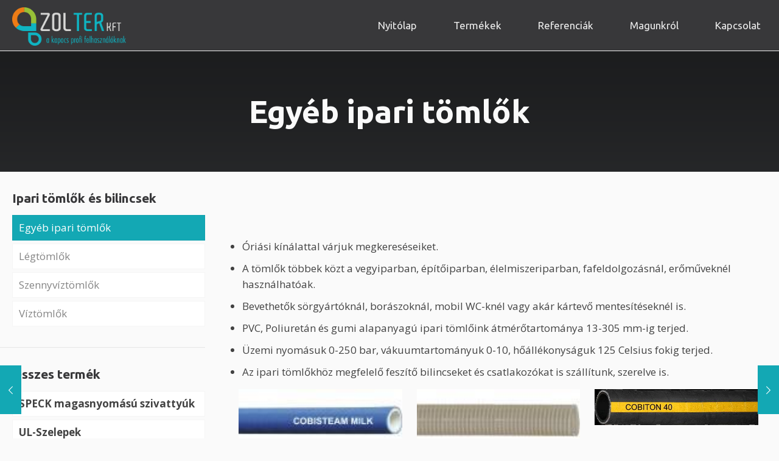

--- FILE ---
content_type: text/html; charset=UTF-8
request_url: https://zolter.hu/egyeb-ipari-tomlok/
body_size: 14561
content:
<!DOCTYPE html>
<html lang="hu" class="no-js " itemscope itemtype="https://schema.org/Article" >

<head>

<meta charset="UTF-8" />
<meta name="description" content="Just another WordPress site"/>
<meta property="og:url" content="https://zolter.hu/egyeb-ipari-tomlok/"/>
<meta property="og:type" content="article"/>
<meta property="og:title" content="Egyéb ipari tömlők"/>
<meta property="og:description" content="Just another WordPress site"/>
<link rel="alternate" hreflang="hu-HU" href="https://zolter.hu/egyeb-ipari-tomlok/"/>
<!-- Google tag (gtag.js) -->
<script async src="https://www.googletagmanager.com/gtag/js?id=G-69SQ79E8EG"></script>
<script>
  window.dataLayer = window.dataLayer || [];
  function gtag(){dataLayer.push(arguments);}
  gtag('js', new Date());

  gtag('config', 'G-69SQ79E8EG');
</script><meta name='robots' content='index, follow, max-image-preview:large, max-snippet:-1, max-video-preview:-1' />
<meta name="format-detection" content="telephone=no">
<meta name="viewport" content="width=device-width, initial-scale=1, maximum-scale=1" />
<link rel="shortcut icon" href="https://zolter.hu/wp-content/uploads/2023/02/favicon.png" type="image/x-icon" />
<link rel="apple-touch-icon" href="https://zolter.hu/wp-content/uploads/2023/02/favicon-2x.png" />
<meta name="theme-color" content="#ffffff" media="(prefers-color-scheme: light)">
<meta name="theme-color" content="#ffffff" media="(prefers-color-scheme: dark)">
<!-- Google tag (gtag.js) consent mode dataLayer added by Site Kit -->
<script type="text/javascript" id="google_gtagjs-js-consent-mode-data-layer">
/* <![CDATA[ */
window.dataLayer = window.dataLayer || [];function gtag(){dataLayer.push(arguments);}
gtag('consent', 'default', {"ad_personalization":"denied","ad_storage":"denied","ad_user_data":"denied","analytics_storage":"denied","functionality_storage":"denied","security_storage":"denied","personalization_storage":"denied","region":["AT","BE","BG","CH","CY","CZ","DE","DK","EE","ES","FI","FR","GB","GR","HR","HU","IE","IS","IT","LI","LT","LU","LV","MT","NL","NO","PL","PT","RO","SE","SI","SK"],"wait_for_update":500});
window._googlesitekitConsentCategoryMap = {"statistics":["analytics_storage"],"marketing":["ad_storage","ad_user_data","ad_personalization"],"functional":["functionality_storage","security_storage"],"preferences":["personalization_storage"]};
window._googlesitekitConsents = {"ad_personalization":"denied","ad_storage":"denied","ad_user_data":"denied","analytics_storage":"denied","functionality_storage":"denied","security_storage":"denied","personalization_storage":"denied","region":["AT","BE","BG","CH","CY","CZ","DE","DK","EE","ES","FI","FR","GB","GR","HR","HU","IE","IS","IT","LI","LT","LU","LV","MT","NL","NO","PL","PT","RO","SE","SI","SK"],"wait_for_update":500};
/* ]]> */
</script>
<!-- End Google tag (gtag.js) consent mode dataLayer added by Site Kit -->

	<!-- This site is optimized with the Yoast SEO plugin v26.8 - https://yoast.com/product/yoast-seo-wordpress/ -->
	<title>Egyéb ipari tömlők - Víztömlők - Zolter - Ipari tömlők, bilincsek, csatlakozók, armatúra, tisztítástechnika, agrártechnika, vákumszivattyúk - zolter.hu</title>
	<link rel="canonical" href="https://zolter.hu/egyeb-ipari-tomlok/" />
	<meta property="og:locale" content="hu_HU" />
	<meta property="og:type" content="article" />
	<meta property="og:title" content="Egyéb ipari tömlők - Víztömlők - Zolter - Ipari tömlők, bilincsek, csatlakozók, armatúra, tisztítástechnika, agrártechnika, vákumszivattyúk - zolter.hu" />
	<meta property="og:url" content="https://zolter.hu/egyeb-ipari-tomlok/" />
	<meta property="og:site_name" content="Víztömlők - Zolter - Ipari tömlők, bilincsek, csatlakozók, armatúra, tisztítástechnika, agrártechnika, vákumszivattyúk - zolter.hu" />
	<meta property="article:published_time" content="2023-03-13T22:12:22+00:00" />
	<meta property="article:modified_time" content="2024-11-25T12:53:18+00:00" />
	<meta name="author" content="spaceboydesignadmint" />
	<meta name="twitter:card" content="summary_large_image" />
	<meta name="twitter:label1" content="Szerző:" />
	<meta name="twitter:data1" content="spaceboydesignadmint" />
	<script type="application/ld+json" class="yoast-schema-graph">{"@context":"https://schema.org","@graph":[{"@type":"Article","@id":"https://zolter.hu/egyeb-ipari-tomlok/#article","isPartOf":{"@id":"https://zolter.hu/egyeb-ipari-tomlok/"},"author":{"name":"spaceboydesignadmint","@id":"https://zolter.hu/#/schema/person/86336d23f46803bf826215abb2f02ff3"},"headline":"Egyéb ipari tömlők","datePublished":"2023-03-13T22:12:22+00:00","dateModified":"2024-11-25T12:53:18+00:00","mainEntityOfPage":{"@id":"https://zolter.hu/egyeb-ipari-tomlok/"},"wordCount":6,"articleSection":["Ipari tömlők és bilincsek"],"inLanguage":"hu"},{"@type":"WebPage","@id":"https://zolter.hu/egyeb-ipari-tomlok/","url":"https://zolter.hu/egyeb-ipari-tomlok/","name":"Egyéb ipari tömlők - Víztömlők - Zolter - Ipari tömlők, bilincsek, csatlakozók, armatúra, tisztítástechnika, agrártechnika, vákumszivattyúk - zolter.hu","isPartOf":{"@id":"https://zolter.hu/#website"},"datePublished":"2023-03-13T22:12:22+00:00","dateModified":"2024-11-25T12:53:18+00:00","author":{"@id":"https://zolter.hu/#/schema/person/86336d23f46803bf826215abb2f02ff3"},"breadcrumb":{"@id":"https://zolter.hu/egyeb-ipari-tomlok/#breadcrumb"},"inLanguage":"hu","potentialAction":[{"@type":"ReadAction","target":["https://zolter.hu/egyeb-ipari-tomlok/"]}]},{"@type":"BreadcrumbList","@id":"https://zolter.hu/egyeb-ipari-tomlok/#breadcrumb","itemListElement":[{"@type":"ListItem","position":1,"name":"Kezdőlap","item":"https://zolter.hu/"},{"@type":"ListItem","position":2,"name":"Egyéb ipari tömlők"}]},{"@type":"WebSite","@id":"https://zolter.hu/#website","url":"https://zolter.hu/","name":"Víztömlők - Zolter - Ipari tömlők, bilincsek, csatlakozók, armatúra, tisztítástechnika, agrártechnika, vákumszivattyúk - zolter.hu","description":"Víztömlő - 33 féle víztömlő szerepel kínálatunkban. Textil, PVC, Gumi víztömlők 13mm és 203mm közötti belső átmérőtartomány és 0-250 bár nyomástartomány között. Zolter Kft. Víztömlő","potentialAction":[{"@type":"SearchAction","target":{"@type":"EntryPoint","urlTemplate":"https://zolter.hu/?s={search_term_string}"},"query-input":{"@type":"PropertyValueSpecification","valueRequired":true,"valueName":"search_term_string"}}],"inLanguage":"hu"},{"@type":"Person","@id":"https://zolter.hu/#/schema/person/86336d23f46803bf826215abb2f02ff3","name":"spaceboydesignadmint","image":{"@type":"ImageObject","inLanguage":"hu","@id":"https://zolter.hu/#/schema/person/image/","url":"https://secure.gravatar.com/avatar/826e28cf9967237ce3119385b460c963bf63babd44036a0a74c62a9d53808045?s=96&d=mm&r=g","contentUrl":"https://secure.gravatar.com/avatar/826e28cf9967237ce3119385b460c963bf63babd44036a0a74c62a9d53808045?s=96&d=mm&r=g","caption":"spaceboydesignadmint"},"sameAs":["https://bg-design.hu/teszt2"],"url":"https://zolter.hu/author/spaceboydesignadmint/"}]}</script>
	<!-- / Yoast SEO plugin. -->


<link rel='dns-prefetch' href='//www.googletagmanager.com' />
<link rel='dns-prefetch' href='//fonts.googleapis.com' />
<link rel="alternate" type="application/rss+xml" title="Víztömlők - Zolter - Ipari tömlők, bilincsek, csatlakozók, armatúra, tisztítástechnika, agrártechnika, vákumszivattyúk - zolter.hu &raquo; hírcsatorna" href="https://zolter.hu/feed/" />
<link rel="alternate" type="application/rss+xml" title="Víztömlők - Zolter - Ipari tömlők, bilincsek, csatlakozók, armatúra, tisztítástechnika, agrártechnika, vákumszivattyúk - zolter.hu &raquo; hozzászólás hírcsatorna" href="https://zolter.hu/comments/feed/" />
<link rel="alternate" title="oEmbed (JSON)" type="application/json+oembed" href="https://zolter.hu/wp-json/oembed/1.0/embed?url=https%3A%2F%2Fzolter.hu%2Fegyeb-ipari-tomlok%2F" />
<link rel="alternate" title="oEmbed (XML)" type="text/xml+oembed" href="https://zolter.hu/wp-json/oembed/1.0/embed?url=https%3A%2F%2Fzolter.hu%2Fegyeb-ipari-tomlok%2F&#038;format=xml" />
<style id='wp-img-auto-sizes-contain-inline-css' type='text/css'>
img:is([sizes=auto i],[sizes^="auto," i]){contain-intrinsic-size:3000px 1500px}
/*# sourceURL=wp-img-auto-sizes-contain-inline-css */
</style>
<link rel='stylesheet' id='mfn-be-css' href='https://zolter.hu/wp-content/themes/tema/css/be.min.css?ver=27.3.2' type='text/css' media='all' />
<link rel='stylesheet' id='mfn-animations-css' href='https://zolter.hu/wp-content/themes/tema/assets/animations/animations.min.css?ver=27.3.2' type='text/css' media='all' />
<link rel='stylesheet' id='mfn-font-awesome-css' href='https://zolter.hu/wp-content/themes/tema/fonts/fontawesome/fontawesome.min.css?ver=27.3.2' type='text/css' media='all' />
<link rel='stylesheet' id='mfn-responsive-css' href='https://zolter.hu/wp-content/themes/tema/css/responsive.min.css?ver=27.3.2' type='text/css' media='all' />
<link rel='stylesheet' id='mfn-fonts-css' href='https://fonts.googleapis.com/css?family=Open+Sans%3A1%2C300%2C400%2C400italic%2C500%2C600%2C700%2C700italic%7CUbuntu%3A1%2C300%2C400%2C400italic%2C500%2C600%2C700%2C700italic%7CLato%3A1%2C300%2C400%2C400italic%2C500%2C600%2C700%2C700italic&#038;display=swap&#038;ver=6.9' type='text/css' media='all' />
<link rel='stylesheet' id='mfn-static-css' href='https://zolter.hu/wp-content/uploads/betheme/css/static.css?ver=27.3.2' type='text/css' media='all' />
<style id='mfn-dynamic-inline-css' type='text/css'>
#Subheader{background-image:url(https://zolter.hu/wp-content/uploads/2019/11/3d-home-gradient.png);background-repeat:no-repeat;background-position:left top;background-size:cover}
form input.display-none{display:none!important}
/* Local Page Style 203 */
.mcb-section-7b0972049{margin-bottom:5%;border-style:none;}.mcb-section-09a702bb8{padding-top:3%;padding-right:2%;padding-bottom:3%;padding-left:3%;background-image:url(https://zolter.hu/wp-content/uploads/bg.jpg);background-repeat:no-repeat;background-position:center;background-size:cover;}.mcb-section-09a702bb8 .mcb-section-inner-09a702bb8{align-content:center;align-items:center;}.mcb-section .mcb-wrap-186165b2b .mcb-wrap-inner-186165b2b{margin-top:0px;margin-right:0px;margin-bottom:0px;margin-left:0px;}.mcb-section .mcb-wrap-388220efb .mcb-wrap-inner-388220efb{padding-left:3%;margin-top:0px;margin-right:0px;margin-bottom:0px;margin-left:0px;}.mcb-section .mcb-wrap .mcb-item-74ac0c676 .mcb-column-inner-74ac0c676{margin-top:0px;margin-right:0px;margin-bottom:0px;margin-left:0px;}.mcb-section .mcb-wrap .mcb-item-b2b2e150b .mcb-column-inner-b2b2e150b{margin-top:0px;margin-right:0px;margin-bottom:0px;margin-left:0px;}.mcb-section .mcb-wrap .mcb-item-8221895b2 .icon-wrapper i{font-size:43px;}.mcb-section .mcb-wrap .mcb-item-8221895b2 .mcb-column-inner-8221895b2{margin-top:0px;margin-right:0px;margin-bottom:13px;margin-left:0px;}.mcb-section .mcb-wrap .mcb-item-477ffe4a0 .icon-wrapper i{font-size:43px;}.mcb-section .mcb-wrap .mcb-item-477ffe4a0 .mcb-column-inner-477ffe4a0{margin-top:0px;margin-right:0px;margin-bottom:13px;margin-left:0px;}.mcb-section .mcb-wrap .mcb-item-10c2922be .icon-wrapper i{font-size:43px;}.mcb-section .mcb-wrap .mcb-item-10c2922be .mcb-column-inner-10c2922be{margin-top:0px;margin-right:0px;margin-bottom:13px;margin-left:0px;}.mcb-section .mcb-wrap .mcb-item-3291c5651 .icon-wrapper i{font-size:43px;}.mcb-section .mcb-wrap .mcb-item-3291c5651 .mcb-column-inner-3291c5651{margin-top:0px;margin-right:0px;margin-bottom:0px;margin-left:0px;}
/*# sourceURL=mfn-dynamic-inline-css */
</style>

<!-- Google tag (gtag.js) snippet added by Site Kit -->
<!-- Google Analytics snippet added by Site Kit -->
<!-- Google Ads snippet added by Site Kit -->
<script type="text/javascript" src="https://www.googletagmanager.com/gtag/js?id=GT-M6P6QGSR" id="google_gtagjs-js" async></script>
<script type="text/javascript" id="google_gtagjs-js-after">
/* <![CDATA[ */
window.dataLayer = window.dataLayer || [];function gtag(){dataLayer.push(arguments);}
gtag("set","linker",{"domains":["zolter.hu"]});
gtag("js", new Date());
gtag("set", "developer_id.dZTNiMT", true);
gtag("config", "GT-M6P6QGSR", {"googlesitekit_post_type":"post"});
gtag("config", "AW-985420268");
 window._googlesitekit = window._googlesitekit || {}; window._googlesitekit.throttledEvents = []; window._googlesitekit.gtagEvent = (name, data) => { var key = JSON.stringify( { name, data } ); if ( !! window._googlesitekit.throttledEvents[ key ] ) { return; } window._googlesitekit.throttledEvents[ key ] = true; setTimeout( () => { delete window._googlesitekit.throttledEvents[ key ]; }, 5 ); gtag( "event", name, { ...data, event_source: "site-kit" } ); }; 
//# sourceURL=google_gtagjs-js-after
/* ]]> */
</script>
<link rel="https://api.w.org/" href="https://zolter.hu/wp-json/" /><link rel="alternate" title="JSON" type="application/json" href="https://zolter.hu/wp-json/wp/v2/posts/203" /><link rel="EditURI" type="application/rsd+xml" title="RSD" href="https://zolter.hu/xmlrpc.php?rsd" />
<meta name="generator" content="WordPress 6.9" />
<link rel='shortlink' href='https://zolter.hu/?p=203' />
<meta name="generator" content="Site Kit by Google 1.170.0" /><meta name="generator" content="Powered by Slider Revolution 6.6.4 - responsive, Mobile-Friendly Slider Plugin for WordPress with comfortable drag and drop interface." />
<script>function setREVStartSize(e){
			//window.requestAnimationFrame(function() {
				window.RSIW = window.RSIW===undefined ? window.innerWidth : window.RSIW;
				window.RSIH = window.RSIH===undefined ? window.innerHeight : window.RSIH;
				try {
					var pw = document.getElementById(e.c).parentNode.offsetWidth,
						newh;
					pw = pw===0 || isNaN(pw) || (e.l=="fullwidth" || e.layout=="fullwidth") ? window.RSIW : pw;
					e.tabw = e.tabw===undefined ? 0 : parseInt(e.tabw);
					e.thumbw = e.thumbw===undefined ? 0 : parseInt(e.thumbw);
					e.tabh = e.tabh===undefined ? 0 : parseInt(e.tabh);
					e.thumbh = e.thumbh===undefined ? 0 : parseInt(e.thumbh);
					e.tabhide = e.tabhide===undefined ? 0 : parseInt(e.tabhide);
					e.thumbhide = e.thumbhide===undefined ? 0 : parseInt(e.thumbhide);
					e.mh = e.mh===undefined || e.mh=="" || e.mh==="auto" ? 0 : parseInt(e.mh,0);
					if(e.layout==="fullscreen" || e.l==="fullscreen")
						newh = Math.max(e.mh,window.RSIH);
					else{
						e.gw = Array.isArray(e.gw) ? e.gw : [e.gw];
						for (var i in e.rl) if (e.gw[i]===undefined || e.gw[i]===0) e.gw[i] = e.gw[i-1];
						e.gh = e.el===undefined || e.el==="" || (Array.isArray(e.el) && e.el.length==0)? e.gh : e.el;
						e.gh = Array.isArray(e.gh) ? e.gh : [e.gh];
						for (var i in e.rl) if (e.gh[i]===undefined || e.gh[i]===0) e.gh[i] = e.gh[i-1];
											
						var nl = new Array(e.rl.length),
							ix = 0,
							sl;
						e.tabw = e.tabhide>=pw ? 0 : e.tabw;
						e.thumbw = e.thumbhide>=pw ? 0 : e.thumbw;
						e.tabh = e.tabhide>=pw ? 0 : e.tabh;
						e.thumbh = e.thumbhide>=pw ? 0 : e.thumbh;
						for (var i in e.rl) nl[i] = e.rl[i]<window.RSIW ? 0 : e.rl[i];
						sl = nl[0];
						for (var i in nl) if (sl>nl[i] && nl[i]>0) { sl = nl[i]; ix=i;}
						var m = pw>(e.gw[ix]+e.tabw+e.thumbw) ? 1 : (pw-(e.tabw+e.thumbw)) / (e.gw[ix]);
						newh =  (e.gh[ix] * m) + (e.tabh + e.thumbh);
					}
					var el = document.getElementById(e.c);
					if (el!==null && el) el.style.height = newh+"px";
					el = document.getElementById(e.c+"_wrapper");
					if (el!==null && el) {
						el.style.height = newh+"px";
						el.style.display = "block";
					}
				} catch(e){
					console.log("Failure at Presize of Slider:" + e)
				}
			//});
		  };</script>
		<style type="text/css" id="wp-custom-css">
			#Footer .footer_copy .copyright {	
    text-align: center!important;
}

#Footer .footer_copy .copyright {
    float: none;
}


.mfn-main-slider {

    background-color: #fff;
}

#Footer {
    margin-top: 2%;
}

.widget:not(.widget_block) > h3 {
    font-weight: 700;
	font-size: 21px;
		line-height:26px
}

.post-nav.minimal.column {

    height: 0px!important;
    visibility: hidden;
}

img.mfp-img {
    background-color: #fff;
}		</style>
		
<style id='global-styles-inline-css' type='text/css'>
:root{--wp--preset--aspect-ratio--square: 1;--wp--preset--aspect-ratio--4-3: 4/3;--wp--preset--aspect-ratio--3-4: 3/4;--wp--preset--aspect-ratio--3-2: 3/2;--wp--preset--aspect-ratio--2-3: 2/3;--wp--preset--aspect-ratio--16-9: 16/9;--wp--preset--aspect-ratio--9-16: 9/16;--wp--preset--color--black: #000000;--wp--preset--color--cyan-bluish-gray: #abb8c3;--wp--preset--color--white: #ffffff;--wp--preset--color--pale-pink: #f78da7;--wp--preset--color--vivid-red: #cf2e2e;--wp--preset--color--luminous-vivid-orange: #ff6900;--wp--preset--color--luminous-vivid-amber: #fcb900;--wp--preset--color--light-green-cyan: #7bdcb5;--wp--preset--color--vivid-green-cyan: #00d084;--wp--preset--color--pale-cyan-blue: #8ed1fc;--wp--preset--color--vivid-cyan-blue: #0693e3;--wp--preset--color--vivid-purple: #9b51e0;--wp--preset--gradient--vivid-cyan-blue-to-vivid-purple: linear-gradient(135deg,rgb(6,147,227) 0%,rgb(155,81,224) 100%);--wp--preset--gradient--light-green-cyan-to-vivid-green-cyan: linear-gradient(135deg,rgb(122,220,180) 0%,rgb(0,208,130) 100%);--wp--preset--gradient--luminous-vivid-amber-to-luminous-vivid-orange: linear-gradient(135deg,rgb(252,185,0) 0%,rgb(255,105,0) 100%);--wp--preset--gradient--luminous-vivid-orange-to-vivid-red: linear-gradient(135deg,rgb(255,105,0) 0%,rgb(207,46,46) 100%);--wp--preset--gradient--very-light-gray-to-cyan-bluish-gray: linear-gradient(135deg,rgb(238,238,238) 0%,rgb(169,184,195) 100%);--wp--preset--gradient--cool-to-warm-spectrum: linear-gradient(135deg,rgb(74,234,220) 0%,rgb(151,120,209) 20%,rgb(207,42,186) 40%,rgb(238,44,130) 60%,rgb(251,105,98) 80%,rgb(254,248,76) 100%);--wp--preset--gradient--blush-light-purple: linear-gradient(135deg,rgb(255,206,236) 0%,rgb(152,150,240) 100%);--wp--preset--gradient--blush-bordeaux: linear-gradient(135deg,rgb(254,205,165) 0%,rgb(254,45,45) 50%,rgb(107,0,62) 100%);--wp--preset--gradient--luminous-dusk: linear-gradient(135deg,rgb(255,203,112) 0%,rgb(199,81,192) 50%,rgb(65,88,208) 100%);--wp--preset--gradient--pale-ocean: linear-gradient(135deg,rgb(255,245,203) 0%,rgb(182,227,212) 50%,rgb(51,167,181) 100%);--wp--preset--gradient--electric-grass: linear-gradient(135deg,rgb(202,248,128) 0%,rgb(113,206,126) 100%);--wp--preset--gradient--midnight: linear-gradient(135deg,rgb(2,3,129) 0%,rgb(40,116,252) 100%);--wp--preset--font-size--small: 13px;--wp--preset--font-size--medium: 20px;--wp--preset--font-size--large: 36px;--wp--preset--font-size--x-large: 42px;--wp--preset--spacing--20: 0.44rem;--wp--preset--spacing--30: 0.67rem;--wp--preset--spacing--40: 1rem;--wp--preset--spacing--50: 1.5rem;--wp--preset--spacing--60: 2.25rem;--wp--preset--spacing--70: 3.38rem;--wp--preset--spacing--80: 5.06rem;--wp--preset--shadow--natural: 6px 6px 9px rgba(0, 0, 0, 0.2);--wp--preset--shadow--deep: 12px 12px 50px rgba(0, 0, 0, 0.4);--wp--preset--shadow--sharp: 6px 6px 0px rgba(0, 0, 0, 0.2);--wp--preset--shadow--outlined: 6px 6px 0px -3px rgb(255, 255, 255), 6px 6px rgb(0, 0, 0);--wp--preset--shadow--crisp: 6px 6px 0px rgb(0, 0, 0);}:where(.is-layout-flex){gap: 0.5em;}:where(.is-layout-grid){gap: 0.5em;}body .is-layout-flex{display: flex;}.is-layout-flex{flex-wrap: wrap;align-items: center;}.is-layout-flex > :is(*, div){margin: 0;}body .is-layout-grid{display: grid;}.is-layout-grid > :is(*, div){margin: 0;}:where(.wp-block-columns.is-layout-flex){gap: 2em;}:where(.wp-block-columns.is-layout-grid){gap: 2em;}:where(.wp-block-post-template.is-layout-flex){gap: 1.25em;}:where(.wp-block-post-template.is-layout-grid){gap: 1.25em;}.has-black-color{color: var(--wp--preset--color--black) !important;}.has-cyan-bluish-gray-color{color: var(--wp--preset--color--cyan-bluish-gray) !important;}.has-white-color{color: var(--wp--preset--color--white) !important;}.has-pale-pink-color{color: var(--wp--preset--color--pale-pink) !important;}.has-vivid-red-color{color: var(--wp--preset--color--vivid-red) !important;}.has-luminous-vivid-orange-color{color: var(--wp--preset--color--luminous-vivid-orange) !important;}.has-luminous-vivid-amber-color{color: var(--wp--preset--color--luminous-vivid-amber) !important;}.has-light-green-cyan-color{color: var(--wp--preset--color--light-green-cyan) !important;}.has-vivid-green-cyan-color{color: var(--wp--preset--color--vivid-green-cyan) !important;}.has-pale-cyan-blue-color{color: var(--wp--preset--color--pale-cyan-blue) !important;}.has-vivid-cyan-blue-color{color: var(--wp--preset--color--vivid-cyan-blue) !important;}.has-vivid-purple-color{color: var(--wp--preset--color--vivid-purple) !important;}.has-black-background-color{background-color: var(--wp--preset--color--black) !important;}.has-cyan-bluish-gray-background-color{background-color: var(--wp--preset--color--cyan-bluish-gray) !important;}.has-white-background-color{background-color: var(--wp--preset--color--white) !important;}.has-pale-pink-background-color{background-color: var(--wp--preset--color--pale-pink) !important;}.has-vivid-red-background-color{background-color: var(--wp--preset--color--vivid-red) !important;}.has-luminous-vivid-orange-background-color{background-color: var(--wp--preset--color--luminous-vivid-orange) !important;}.has-luminous-vivid-amber-background-color{background-color: var(--wp--preset--color--luminous-vivid-amber) !important;}.has-light-green-cyan-background-color{background-color: var(--wp--preset--color--light-green-cyan) !important;}.has-vivid-green-cyan-background-color{background-color: var(--wp--preset--color--vivid-green-cyan) !important;}.has-pale-cyan-blue-background-color{background-color: var(--wp--preset--color--pale-cyan-blue) !important;}.has-vivid-cyan-blue-background-color{background-color: var(--wp--preset--color--vivid-cyan-blue) !important;}.has-vivid-purple-background-color{background-color: var(--wp--preset--color--vivid-purple) !important;}.has-black-border-color{border-color: var(--wp--preset--color--black) !important;}.has-cyan-bluish-gray-border-color{border-color: var(--wp--preset--color--cyan-bluish-gray) !important;}.has-white-border-color{border-color: var(--wp--preset--color--white) !important;}.has-pale-pink-border-color{border-color: var(--wp--preset--color--pale-pink) !important;}.has-vivid-red-border-color{border-color: var(--wp--preset--color--vivid-red) !important;}.has-luminous-vivid-orange-border-color{border-color: var(--wp--preset--color--luminous-vivid-orange) !important;}.has-luminous-vivid-amber-border-color{border-color: var(--wp--preset--color--luminous-vivid-amber) !important;}.has-light-green-cyan-border-color{border-color: var(--wp--preset--color--light-green-cyan) !important;}.has-vivid-green-cyan-border-color{border-color: var(--wp--preset--color--vivid-green-cyan) !important;}.has-pale-cyan-blue-border-color{border-color: var(--wp--preset--color--pale-cyan-blue) !important;}.has-vivid-cyan-blue-border-color{border-color: var(--wp--preset--color--vivid-cyan-blue) !important;}.has-vivid-purple-border-color{border-color: var(--wp--preset--color--vivid-purple) !important;}.has-vivid-cyan-blue-to-vivid-purple-gradient-background{background: var(--wp--preset--gradient--vivid-cyan-blue-to-vivid-purple) !important;}.has-light-green-cyan-to-vivid-green-cyan-gradient-background{background: var(--wp--preset--gradient--light-green-cyan-to-vivid-green-cyan) !important;}.has-luminous-vivid-amber-to-luminous-vivid-orange-gradient-background{background: var(--wp--preset--gradient--luminous-vivid-amber-to-luminous-vivid-orange) !important;}.has-luminous-vivid-orange-to-vivid-red-gradient-background{background: var(--wp--preset--gradient--luminous-vivid-orange-to-vivid-red) !important;}.has-very-light-gray-to-cyan-bluish-gray-gradient-background{background: var(--wp--preset--gradient--very-light-gray-to-cyan-bluish-gray) !important;}.has-cool-to-warm-spectrum-gradient-background{background: var(--wp--preset--gradient--cool-to-warm-spectrum) !important;}.has-blush-light-purple-gradient-background{background: var(--wp--preset--gradient--blush-light-purple) !important;}.has-blush-bordeaux-gradient-background{background: var(--wp--preset--gradient--blush-bordeaux) !important;}.has-luminous-dusk-gradient-background{background: var(--wp--preset--gradient--luminous-dusk) !important;}.has-pale-ocean-gradient-background{background: var(--wp--preset--gradient--pale-ocean) !important;}.has-electric-grass-gradient-background{background: var(--wp--preset--gradient--electric-grass) !important;}.has-midnight-gradient-background{background: var(--wp--preset--gradient--midnight) !important;}.has-small-font-size{font-size: var(--wp--preset--font-size--small) !important;}.has-medium-font-size{font-size: var(--wp--preset--font-size--medium) !important;}.has-large-font-size{font-size: var(--wp--preset--font-size--large) !important;}.has-x-large-font-size{font-size: var(--wp--preset--font-size--x-large) !important;}
/*# sourceURL=global-styles-inline-css */
</style>
<style id='core-block-supports-inline-css' type='text/css'>
/**
 * Core styles: block-supports
 */

/*# sourceURL=core-block-supports-inline-css */
</style>
<link rel='stylesheet' id='rs-plugin-settings-css' href='https://zolter.hu/wp-content/plugins/revslider/public/assets/css/rs6.css?ver=6.6.4' type='text/css' media='all' />
<style id='rs-plugin-settings-inline-css' type='text/css'>
#rs-demo-id {}
/*# sourceURL=rs-plugin-settings-inline-css */
</style>
</head>

<body class="wp-singular post-template-default single single-post postid-203 single-format-standard wp-theme-tema with_aside aside_left color-custom content-brightness-light input-brightness-light style-simple button-round layout-full-width if-overlay hide-love no-shadows header-plain header-fw sticky-header sticky-tb-color ab-hide menu-link-color menuo-right menuo-no-borders subheader-both-center responsive-overflow-x-mobile mobile-tb-center mobile-side-slide mobile-mini-mr-ll tablet-sticky mobile-sticky mobile-header-mini mobile-icon-user-ss mobile-icon-wishlist-ss mobile-icon-search-ss mobile-icon-wpml-ss mobile-icon-action-ss be-page-203 be-reg-2732">

	
		
		<!-- mfn_hook_top --><!-- mfn_hook_top -->
		
		
		<div id="Wrapper">

	<div id="Header_wrapper" class="" >

	<header id="Header">


<div class="header_placeholder"></div>

<div id="Top_bar">

	<div class="container">
		<div class="column one">

			<div class="top_bar_left clearfix">

				<div class="logo"><a id="logo" href="https://zolter.hu" title="Víztömlők - Zolter - Ipari tömlők, bilincsek, csatlakozók, armatúra, tisztítástechnika, agrártechnika, vákumszivattyúk - zolter.hu" data-height="63" data-padding="10"><img class="logo-main scale-with-grid " src="https://zolter.hu/wp-content/uploads/2023/02/zolter_logo-1.png" data-retina="https://zolter.hu/wp-content/uploads/2023/02/zolter_logo-2x.png" data-height="81" alt="zolter_logo" data-no-retina/><img class="logo-sticky scale-with-grid " src="https://zolter.hu/wp-content/uploads/2023/02/zolter_logo-1.png" data-retina="https://zolter.hu/wp-content/uploads/2023/02/zolter_logo-2x.png" data-height="81" alt="zolter_logo" data-no-retina/><img class="logo-mobile scale-with-grid " src="https://zolter.hu/wp-content/uploads/2023/02/zolter_logo-1.png" data-retina="https://zolter.hu/wp-content/uploads/2023/02/zolter_logo-2x.png" data-height="81" alt="zolter_logo" data-no-retina/><img class="logo-mobile-sticky scale-with-grid " src="https://zolter.hu/wp-content/uploads/2023/02/zolter_logo-1.png" data-retina="https://zolter.hu/wp-content/uploads/2023/02/zolter_logo-2x.png" data-height="81" alt="zolter_logo" data-no-retina/></a></div>
				<div class="menu_wrapper">
					<a class="responsive-menu-toggle " href="#" aria-label="mobile menu"><i class="icon-menu-fine" aria-hidden="true"></i></a><nav id="menu" role="navigation" aria-expanded="false" aria-label="Main menu"><ul id="menu-menu" class="menu menu-main"><li id="menu-item-23" class="menu-item menu-item-type-post_type menu-item-object-page menu-item-home"><a href="https://zolter.hu/"><span>Nyitólap</span></a></li>
<li id="menu-item-746" class="menu-item menu-item-type-post_type menu-item-object-page"><a href="https://zolter.hu/termekek/"><span>Termékek</span></a></li>
<li id="menu-item-249" class="menu-item menu-item-type-post_type menu-item-object-page"><a href="https://zolter.hu/referenciak/"><span>Referenciák</span></a></li>
<li id="menu-item-749" class="menu-item menu-item-type-post_type menu-item-object-page"><a href="https://zolter.hu/magunkrol/"><span>Magunkról</span></a></li>
<li id="menu-item-240" class="menu-item menu-item-type-post_type menu-item-object-page"><a href="https://zolter.hu/kapcsolat/"><span>Kapcsolat</span></a></li>
</ul></nav>				</div>

				<div class="secondary_menu_wrapper">
									</div>

				
			</div>

			
			<div class="search_wrapper">
				
<form method="get" class="form-searchform" action="https://zolter.hu/">

	
  <svg class="icon_search" width="26" viewBox="0 0 26 26" aria-label="search icon"><defs><style>.path{fill:none;stroke:#000;stroke-miterlimit:10;stroke-width:1.5px;}</style></defs><circle class="path" cx="11.35" cy="11.35" r="6"></circle><line class="path" x1="15.59" y1="15.59" x2="20.65" y2="20.65"></line></svg>
  <span class="mfn-close-icon icon_close" tabindex="0"><span class="icon">✕</span></span>

	
	<input type="text" class="field" name="s" autocomplete="off" placeholder="Enter your search" aria-label="Enter your search" />
	<input type="submit" class="display-none" value="" aria-label="Search"/>

</form>
			</div>

		</div>
	</div>
</div>
</header>
	<div id="Subheader"><div class="container"><div class="column one"><h1 class="title">Egyéb ipari tömlők</h1></div></div></div>
</div>

		<!-- mfn_hook_content_before --><!-- mfn_hook_content_before -->
	

<div id="Content">
	<div class="content_wrapper clearfix">

		<main class="sections_group">
			<a class="fixed-nav fixed-nav-prev format- style-default" href="https://zolter.hu/legtomlok/"><span class="arrow"><i class="icon-left-open-big" aria-hidden="true"></i></span><div class="photo"></div><div class="desc"><h6>Légtömlők</h6></div></a><a class="fixed-nav fixed-nav-next format- style-default" href="https://zolter.hu/feszito-bilincsek/"><span class="arrow"><i class="icon-right-open-big" aria-hidden="true"></i></span><div class="photo"></div><div class="desc"><h6>Feszítő bilincsek</h6></div></a>
<article id="post-203" class="no-img no-title no-share share-simple post-203 post type-post status-publish format-standard hentry category-ipari-tomlok-es-bilincsek">

	<a class="fixed-nav fixed-nav-prev format- style-default" href="https://zolter.hu/legtomlok/"><span class="arrow"><i class="icon-left-open-big" aria-hidden="true"></i></span><div class="photo"></div><div class="desc"><h6>Légtömlők</h6></div></a><a class="fixed-nav fixed-nav-next format- style-default" href="https://zolter.hu/feszito-bilincsek/"><span class="arrow"><i class="icon-right-open-big" aria-hidden="true"></i></span><div class="photo"></div><div class="desc"><h6>Feszítő bilincsek</h6></div></a>
	
		<header class="section mcb-section section-post-header">
			<div class="section_wrapper clearfix">

				<div class="column one post-nav minimal"><a class="prev" href="https://zolter.hu/legtomlok/"><i class="icon icon-left-open-big" aria-label="previous post"></i></a><a class="next" href="https://zolter.hu/feszito-bilincsek/"><i class="icon icon-right-open-big" aria-label="next post"></i></a></div>
				<div class="column one post-header">
					<div class="mcb-column-inner">

						
						<div class="title_wrapper">

							
							
							
							
						</div>

					</div>
				</div>

				
			</div>
		</header>

	
	<div class="post-wrapper-content">

		<div class="mfn-builder-content mfn-default-content-buider"><section class="section mcb-section mfn-default-section mcb-section-7b0972049 default-width"   style="" ><div class="mcb-background-overlay"></div><div class="section_wrapper mfn-wrapper-for-wraps mcb-section-inner mcb-section-inner-7b0972049"><div  class="wrap mcb-wrap mcb-wrap-feededc2f one tablet-one laptop-one mobile-one clearfix" data-desktop-col="one" data-laptop-col="laptop-one" data-tablet-col="tablet-one" data-mobile-col="mobile-one" style=""   ><div class="mcb-wrap-inner mcb-wrap-inner-feededc2f mfn-module-wrapper mfn-wrapper-for-wraps"  ><div class="mcb-wrap-background-overlay"></div><div  class="column mcb-column mcb-item-74ac0c676 one laptop-one tablet-one mobile-one column_column" style="" ><div class="mcb-column-inner mfn-module-wrapper mcb-column-inner-74ac0c676 mcb-item-column-inner"><div class="column_attr mfn-inline-editor clearfix" style=""><ul><li>Óriási kínálattal várjuk megkereséseiket.</li><li>A tömlők többek közt a vegyiparban, építőiparban, élelmiszeriparban, fafeldolgozásnál, erőműveknél használhatóak.</li><li>Bevethetők sörgyártóknál, borászoknál, mobil WC-knél vagy akár kártevő mentesítéseknél is.</li><li>PVC, Poliuretán és gumi alapanyagú ipari tömlőink átmérőtartománya 13-305 mm-ig terjed.</li><li>Üzemi nyomásuk 0-250 bar, vákuumtartományuk 0-10, hőállékonyságuk 125 Celsius fokig terjed.</li><li>Az ipari tömlőkhöz megfelelő feszítő bilincseket és csatlakozókat is szállítunk, szerelve is.</li></ul></div></div></div></div></div><div  class="wrap mcb-wrap mcb-wrap-fcd5f6517 one tablet-one laptop-one mobile-one clearfix" data-desktop-col="one" data-laptop-col="laptop-one" data-tablet-col="tablet-one" data-mobile-col="mobile-one" style=""   ><div class="mcb-wrap-inner mcb-wrap-inner-fcd5f6517 mfn-module-wrapper mfn-wrapper-for-wraps"  ><div class="mcb-wrap-background-overlay"></div><div  class="column mcb-column mcb-item-1e640da53 one laptop-one tablet-one mobile-one column_image_gallery" style="" ><div class="mcb-column-inner mfn-module-wrapper mcb-column-inner-1e640da53 mcb-item-image_gallery-inner">
			<style type='text/css'>
				#sc_gallery-1 {
					margin: auto;
				}
				#sc_gallery-1 .gallery-item {
					float: left;
					text-align: center;
					width: 33.33%;
				}
				#sc_gallery-1 img {
					border: 2px solid #cfcfcf;
				}
				/* see sc_gallery() in functions/theme-shortcodes.php */
			</style>
		<div id='sc_gallery-1' class='gallery galleryid-203 gallery-columns-3 gallery-size-full file gallery-default'><dl class='gallery-item' data-title='egyebiparitomlok-cobimilk' data-description=''><div class='gallery-item-wrapper'>
				<dt class='gallery-icon landscape'>
					<a href='https://zolter.hu/wp-content/uploads/egyebiparitomlok-cobimilk.jpg'><img width="135" height="50" src="https://zolter.hu/wp-content/uploads/egyebiparitomlok-cobimilk.jpg" class="attachment-full size-full" alt="" decoding="async" srcset="https://zolter.hu/wp-content/uploads/egyebiparitomlok-cobimilk.jpg 135w, https://zolter.hu/wp-content/uploads/egyebiparitomlok-cobimilk-50x19.jpg 50w" sizes="(max-width:767px) 135px, 135px" /></a>
				</dt></div></dl><dl class='gallery-item' data-title='egyebiparitomlok-cobipal' data-description=''><div class='gallery-item-wrapper'>
				<dt class='gallery-icon landscape'>
					<a href='https://zolter.hu/wp-content/uploads/egyebiparitomlok-cobipal.jpg'><img width="135" height="50" src="https://zolter.hu/wp-content/uploads/egyebiparitomlok-cobipal.jpg" class="attachment-full size-full" alt="" decoding="async" srcset="https://zolter.hu/wp-content/uploads/egyebiparitomlok-cobipal.jpg 135w, https://zolter.hu/wp-content/uploads/egyebiparitomlok-cobipal-50x19.jpg 50w" sizes="(max-width:767px) 135px, 135px" /></a>
				</dt></div></dl><dl class='gallery-item' data-title='egyebiparitomlok-cobiton' data-description=''><div class='gallery-item-wrapper'>
				<dt class='gallery-icon landscape'>
					<a href='https://zolter.hu/wp-content/uploads/egyebiparitomlok-cobiton.jpg'><img width="512" height="113" src="https://zolter.hu/wp-content/uploads/egyebiparitomlok-cobiton.jpg" class="attachment-full size-full" alt="" decoding="async" fetchpriority="high" srcset="https://zolter.hu/wp-content/uploads/egyebiparitomlok-cobiton.jpg 512w, https://zolter.hu/wp-content/uploads/egyebiparitomlok-cobiton-300x66.jpg 300w, https://zolter.hu/wp-content/uploads/egyebiparitomlok-cobiton-260x57.jpg 260w, https://zolter.hu/wp-content/uploads/egyebiparitomlok-cobiton-50x11.jpg 50w, https://zolter.hu/wp-content/uploads/egyebiparitomlok-cobiton-150x33.jpg 150w" sizes="(max-width:767px) 480px, 512px" /></a>
				</dt></div></dl><br style="clear: both" />
			</div>
</div></div></div></div></div></section><section class="section mcb-section mfn-default-section mcb-section-09a702bb8  dark default-width"   style="border-radius: 55px 55px 0; overflow:hidden;" ><div class="mcb-background-overlay"></div><div class="section_wrapper mfn-wrapper-for-wraps mcb-section-inner mcb-section-inner-09a702bb8"><div  class="wrap mcb-wrap mcb-wrap-186165b2b three-fifth tablet-three-fifth laptop-three-fifth mobile-one clearfix" data-desktop-col="three-fifth" data-laptop-col="laptop-three-fifth" data-tablet-col="tablet-three-fifth" data-mobile-col="mobile-one" style=""   ><div class="mcb-wrap-inner mcb-wrap-inner-186165b2b mfn-module-wrapper mfn-wrapper-for-wraps"  ><div class="mcb-wrap-background-overlay"></div><div  class="column mcb-column mcb-item-b2b2e150b one laptop-one tablet-one mobile-one column_column" style="" ><div class="mcb-column-inner mfn-module-wrapper mcb-column-inner-b2b2e150b mcb-item-column-inner"><div class="column_attr mfn-inline-editor clearfix" style=""><h3>Kapcsolat és ajánlatkérés</h3><p>Részletes ismertetőért forduljon hozzánk e-mailben vagy hívjon minket telefonon!</p><p>Ha ajánlatkérő űrlapunk segítségével veszi fel velünk a kapcsolatot, az igényeikhez illő ajánlatokat tudunk küldeni. Az első megrendelés alkalmával <b>jogosult egy minimum 10%-os árkedvezményre</b>, bármely termék esetén.</p></div></div></div></div></div><div  class="wrap mcb-wrap mcb-wrap-388220efb two-fifth tablet-two-fifth laptop-two-fifth mobile-one clearfix" data-desktop-col="two-fifth" data-laptop-col="laptop-two-fifth" data-tablet-col="tablet-two-fifth" data-mobile-col="mobile-one" style=""   ><div class="mcb-wrap-inner mcb-wrap-inner-388220efb mfn-module-wrapper mfn-wrapper-for-wraps"  ><div class="mcb-wrap-background-overlay"></div><div  class="column mcb-column mcb-item-8221895b2 one laptop-one tablet-one mobile-one column_icon_box_2" style="" ><div class="mcb-column-inner mfn-module-wrapper mcb-column-inner-8221895b2 mcb-item-icon_box_2-inner"><a href="/cdn-cgi/l/email-protection#e48d8a828ba49e8b88908196ca8c91" title=""><div class="mfn-icon-box mfn-icon-box-left mfn-icon-box-center"><div class="icon-wrapper"><i class="icon-mail" aria-hidden="true"></i></div><div class="desc-wrapper"><h4 class="title label"><span class="__cf_email__" data-cfemail="c2abaca4ad82b8adaeb6a7b0ecaab7">[email&#160;protected]</span></h4></div></div></a></div></div><div  class="column mcb-column mcb-item-477ffe4a0 one laptop-one tablet-one mobile-one column_icon_box_2" style="" ><div class="mcb-column-inner mfn-module-wrapper mcb-column-inner-477ffe4a0 mcb-item-icon_box_2-inner"><a  href="tel:+36309422403"  title=""><div class="mfn-icon-box mfn-icon-box-left mfn-icon-box-center"><div class="icon-wrapper"><i class="fas fa-mobile-alt" aria-hidden="true"></i></div><div class="desc-wrapper"><h4 class="title label">+3630 942-2403</h4></div></div></a></div></div><div  class="column mcb-column mcb-item-10c2922be one laptop-one tablet-one mobile-one column_icon_box_2" style="" ><div class="mcb-column-inner mfn-module-wrapper mcb-column-inner-10c2922be mcb-item-icon_box_2-inner"><a  href="tel:+3612755083"  title=""><div class="mfn-icon-box mfn-icon-box-left mfn-icon-box-center"><div class="icon-wrapper"><i class="icon-phone" aria-hidden="true"></i></div><div class="desc-wrapper"><h4 class="title label">+361 275-5083</h4></div></div></a></div></div><div  class="column mcb-column mcb-item-3291c5651 one laptop-one tablet-one mobile-one column_icon_box_2" style="" ><div class="mcb-column-inner mfn-module-wrapper mcb-column-inner-3291c5651 mcb-item-icon_box_2-inner"><a  href="https://zolter.hu/kapcsolat/"  title=""><div class="mfn-icon-box mfn-icon-box-left mfn-icon-box-center"><div class="icon-wrapper"><i class="icon-doc-text-inv" aria-hidden="true"></i></div><div class="desc-wrapper"><h4 class="title label">Ajánlatkérés</h4></div></div></a></div></div></div></div></div></section></div><section class="section mcb-section the_content no_content"><div class="section_wrapper"><div class="the_content_wrapper "></div></div></section>
		<section class="section mcb-section section-post-footer">
			<div class="section_wrapper clearfix">

				<div class="column one post-pager">
					<div class="mcb-column-inner">
											</div>
				</div>

			</div>
		</section>

		
		<section class="section mcb-section section-post-about">
			<div class="section_wrapper clearfix">

				
			</div>
		</section>

	</div>

	<section class="section mcb-section section-post-related">
		<div class="section_wrapper clearfix">

			
		</div>
	</section>

	
</article>
		</main>

		<div class="mcb-sidebar sidebar sidebar-1 four columns  has-lines style-simple" role="complementary" aria-label="Primary sidebar"><div class="widget-area"><div class="inner-wrapper-sticky clearfix"><aside id="widget_mfn_menu-13" class="widget widget_mfn_menu"><h3>Ipari tömlők és bilincsek</h3><div class="menu-index4_iparitomloesbilincs-container"><ul id="menu-index4_iparitomloesbilincs" class="menu submenus-hover submenu-active"><li id="menu-item-478" class="menu-item menu-item-type-post_type menu-item-object-post current-menu-item menu-item-478"><a href="https://zolter.hu/egyeb-ipari-tomlok/" aria-current="page" data-ps2id-api="true">Egyéb ipari tömlők</a></li>
<li id="menu-item-479" class="menu-item menu-item-type-post_type menu-item-object-post menu-item-479"><a href="https://zolter.hu/legtomlok/" data-ps2id-api="true">Légtömlők</a></li>
<li id="menu-item-480" class="menu-item menu-item-type-post_type menu-item-object-post menu-item-480"><a href="https://zolter.hu/szennyviztomlok/" data-ps2id-api="true">Szennyvíztömlők</a></li>
<li id="menu-item-481" class="menu-item menu-item-type-post_type menu-item-object-post menu-item-481"><a href="https://zolter.hu/viztomlok/" data-ps2id-api="true">Víztömlők</a></li>
</ul></div></aside><aside id="widget_mfn_menu-12" class="widget widget_mfn_menu"><h3>Összes termék</h3><div class="menu-post-category-container"><ul id="menu-post-category" class="menu submenus-click"><li id="menu-item-330" class="fokat menu-item menu-item-type-post_type menu-item-object-page menu-item-has-children menu-item-330"><a href="https://zolter.hu/speck-magasnyomasu-szivattyuk/" data-ps2id-api="true"><span style="color:#424242"><strong>SPECK magasnyomású szivattyúk</strong></span></a>
<ul class="sub-menu">
	<li id="menu-item-280" class="menu-item menu-item-type-post_type menu-item-object-post menu-item-280"><a href="https://zolter.hu/dugattyus-szivattyuk/" data-ps2id-api="true">Dugattyús szivattyúk</a></li>
	<li id="menu-item-275" class="menu-item menu-item-type-post_type menu-item-object-post menu-item-275"><a href="https://zolter.hu/buvardugattyus-szivattyuk-np-sorozat/" data-ps2id-api="true">Búvárdugattyús szivattyúk – NP sorozat</a></li>
	<li id="menu-item-276" class="menu-item menu-item-type-post_type menu-item-object-post menu-item-276"><a href="https://zolter.hu/buvardugattyus-szivattyuk-p-sorozat/" data-ps2id-api="true">Búvárdugattyús szivattyúk – P sorozat</a></li>
</ul>
</li>
<li id="menu-item-338" class="fokat menu-item menu-item-type-post_type menu-item-object-page menu-item-has-children menu-item-338"><a href="https://zolter.hu/ul-szelepek/" data-ps2id-api="true"><span style="color:#424242"><strong>UL-Szelepek</strong></span></a>
<ul class="sub-menu">
	<li id="menu-item-295" class="menu-item menu-item-type-post_type menu-item-object-post menu-item-295"><a href="https://zolter.hu/szabalyozo-szelepek/" data-ps2id-api="true">Szabályozó szelepek</a></li>
	<li id="menu-item-303" class="menu-item menu-item-type-post_type menu-item-object-post menu-item-303"><a href="https://zolter.hu/ul-sorozat/" data-ps2id-api="true">UL-sorozat</a></li>
	<li id="menu-item-304" class="menu-item menu-item-type-post_type menu-item-object-post menu-item-304"><a href="https://zolter.hu/ula-sorozat/" data-ps2id-api="true">ULA-sorozat</a></li>
</ul>
</li>
<li id="menu-item-337" class="fokat menu-item menu-item-type-post_type menu-item-object-page menu-item-has-children menu-item-337"><a href="https://zolter.hu/hd-szivattyu-rendszerek/" data-ps2id-api="true"><span style="color:#424242"><strong>HD Szivattyú rendszerek</strong></span></a>
<ul class="sub-menu">
	<li id="menu-item-300" class="menu-item menu-item-type-post_type menu-item-object-post menu-item-300"><a href="https://zolter.hu/tartozekok-szivattyukhoz/" data-ps2id-api="true">Tartozékok szivattyúkhoz</a></li>
	<li id="menu-item-299" class="menu-item menu-item-type-post_type menu-item-object-post menu-item-299"><a href="https://zolter.hu/tartozekok-hd-tisztitas-technikahoz/" data-ps2id-api="true">Tartozékok HD tisztítás technikához</a></li>
	<li id="menu-item-293" class="menu-item menu-item-type-post_type menu-item-object-post menu-item-293"><a href="https://zolter.hu/rendszerek/" data-ps2id-api="true">Rendszerek</a></li>
</ul>
</li>
<li id="menu-item-336" class="fokat menu-item menu-item-type-post_type menu-item-object-page current-menu-ancestor current-menu-parent current_page_parent current_page_ancestor menu-item-has-children menu-item-336"><a href="https://zolter.hu/ipari-tomlok-es-bilincsek/" data-ps2id-api="true"><span style="color:#424242"><strong>Ipari tömlők és bilincsek</strong></span></a>
<ul class="sub-menu">
	<li id="menu-item-281" class="menu-item menu-item-type-post_type menu-item-object-post current-menu-item menu-item-281"><a href="https://zolter.hu/egyeb-ipari-tomlok/" aria-current="page" data-ps2id-api="true">Egyéb ipari tömlők</a></li>
	<li id="menu-item-289" class="menu-item menu-item-type-post_type menu-item-object-post menu-item-289"><a href="https://zolter.hu/legtomlok/" data-ps2id-api="true">Légtömlők</a></li>
	<li id="menu-item-296" class="menu-item menu-item-type-post_type menu-item-object-post menu-item-296"><a href="https://zolter.hu/szennyviztomlok/" data-ps2id-api="true">Szennyvíztömlők</a></li>
	<li id="menu-item-305" class="menu-item menu-item-type-post_type menu-item-object-post menu-item-305"><a href="https://zolter.hu/viztomlok/" data-ps2id-api="true">Víztömlők</a></li>
</ul>
</li>
<li id="menu-item-335" class="fokat menu-item menu-item-type-post_type menu-item-object-page menu-item-has-children menu-item-335"><a href="https://zolter.hu/ipari-tomlocsatlakozok/" data-ps2id-api="true"><span style="color:#424242"><strong>Ipari tömlőcsatlakozók</strong></span></a>
<ul class="sub-menu">
	<li id="menu-item-274" class="menu-item menu-item-type-post_type menu-item-object-post menu-item-274"><a href="https://zolter.hu/bauer-csatlakozok/" data-ps2id-api="true">Bauer csatlakozók</a></li>
	<li id="menu-item-291" class="menu-item menu-item-type-post_type menu-item-object-post menu-item-291"><a href="https://zolter.hu/perrot-csatlakozok/" data-ps2id-api="true">Perrot csatlakozók</a></li>
	<li id="menu-item-294" class="menu-item menu-item-type-post_type menu-item-object-post menu-item-294"><a href="https://zolter.hu/storz-csatlakozok/" data-ps2id-api="true">Storz csatlakozók</a></li>
	<li id="menu-item-282" class="menu-item menu-item-type-post_type menu-item-object-post menu-item-282"><a href="https://zolter.hu/feszito-bilincsek/" data-ps2id-api="true">Feszítő bilincsek</a></li>
</ul>
</li>
<li id="menu-item-334" class="fokat menu-item menu-item-type-post_type menu-item-object-page menu-item-has-children menu-item-334"><a href="https://zolter.hu/armaturak/" data-ps2id-api="true"><span style="color:#424242"><strong>Armatúrák</strong></span></a>
<ul class="sub-menu">
	<li id="menu-item-283" class="menu-item menu-item-type-post_type menu-item-object-post menu-item-283"><a href="https://zolter.hu/fittingek/" data-ps2id-api="true">Fittingek</a></li>
	<li id="menu-item-301" class="menu-item menu-item-type-post_type menu-item-object-post menu-item-301"><a href="https://zolter.hu/tolozarak/" data-ps2id-api="true">Tolózárak</a></li>
	<li id="menu-item-292" class="menu-item menu-item-type-post_type menu-item-object-post menu-item-292"><a href="https://zolter.hu/pillango-szelepek/" data-ps2id-api="true">Pillangó szelepek</a></li>
	<li id="menu-item-284" class="menu-item menu-item-type-post_type menu-item-object-post menu-item-284"><a href="https://zolter.hu/golyoscsapok/" data-ps2id-api="true">Golyóscsapok</a></li>
</ul>
</li>
<li id="menu-item-333" class="fokat menu-item menu-item-type-post_type menu-item-object-page menu-item-has-children menu-item-333"><a href="https://zolter.hu/tisztitastechnika/" data-ps2id-api="true"><span style="color:#424242"><strong>Tisztítástechnika</strong></span></a>
<ul class="sub-menu">
	<li id="menu-item-279" class="menu-item menu-item-type-post_type menu-item-object-post menu-item-279"><a href="https://zolter.hu/csoelzarok/" data-ps2id-api="true">Csőelzárók</a></li>
	<li id="menu-item-277" class="menu-item menu-item-type-post_type menu-item-object-post menu-item-277"><a href="https://zolter.hu/csatornamoso-armaturak/" data-ps2id-api="true">Csatornamosó – armatúrák</a></li>
	<li id="menu-item-278" class="menu-item menu-item-type-post_type menu-item-object-post menu-item-278"><a href="https://zolter.hu/cso-es-csatorna-mosofejek/" data-ps2id-api="true">Cső és csatorna mosófejek</a></li>
	<li id="menu-item-298" class="menu-item menu-item-type-post_type menu-item-object-post menu-item-298"><a href="https://zolter.hu/szoropisztolyok/" data-ps2id-api="true">Szórópisztolyok</a></li>
</ul>
</li>
<li id="menu-item-332" class="fokat menu-item menu-item-type-post_type menu-item-object-page menu-item-has-children menu-item-332"><a href="https://zolter.hu/agrartechnika/" data-ps2id-api="true"><span style="color:#424242"><strong>Agrártechnika</strong></span></a>
<ul class="sub-menu">
	<li id="menu-item-297" class="menu-item menu-item-type-post_type menu-item-object-post menu-item-297"><a href="https://zolter.hu/szifon-levalasztok/" data-ps2id-api="true">Szifon-leválasztók</a></li>
	<li id="menu-item-290" class="menu-item menu-item-type-post_type menu-item-object-post menu-item-290"><a href="https://zolter.hu/manometerek/" data-ps2id-api="true">Manométerek</a></li>
	<li id="menu-item-285" class="menu-item menu-item-type-post_type menu-item-object-post menu-item-285"><a href="https://zolter.hu/hidraulikai-tomlok-es-csatlakozok/" data-ps2id-api="true">Hidraulikai tömlők és csatlakozók</a></li>
	<li id="menu-item-302" class="menu-item menu-item-type-post_type menu-item-object-post menu-item-302"><a href="https://zolter.hu/tolozarak-es-alkatreszeik/" data-ps2id-api="true">Tolózárak és alkatrészeik</a></li>
</ul>
</li>
<li id="menu-item-331" class="fokat menu-item menu-item-type-post_type menu-item-object-page menu-item-has-children menu-item-331"><a href="https://zolter.hu/vakuumszivattyuk/" data-ps2id-api="true"><span style="color:#424242"><strong>Vákuumszivattyúk</strong></span></a>
<ul class="sub-menu">
	<li id="menu-item-288" class="menu-item menu-item-type-post_type menu-item-object-post menu-item-288"><a href="https://zolter.hu/lamellak/" data-ps2id-api="true">Lamellák</a></li>
	<li id="menu-item-286" class="menu-item menu-item-type-post_type menu-item-object-post menu-item-286"><a href="https://zolter.hu/jurop-forgodugattyus-szivattyuk/" data-ps2id-api="true">Jurop forgódugattyús szivattyúk</a></li>
	<li id="menu-item-306" class="menu-item menu-item-type-post_type menu-item-object-post menu-item-306"><a href="https://zolter.hu/zajcsillapitok-olajlevalasztoval/" data-ps2id-api="true">Zajcsillapítók olajleválasztóval</a></li>
	<li id="menu-item-287" class="menu-item menu-item-type-post_type menu-item-object-post menu-item-287"><a href="https://zolter.hu/jurop-vakuumszivattyuk-es-alkatreszeik/" data-ps2id-api="true">Jurop vákuumszivattyúk és alkatrészeik</a></li>
</ul>
</li>
</ul></div></aside></div></div></div>
	</div>
</div>



<!-- mfn_hook_content_after --><!-- mfn_hook_content_after -->


	<footer id="Footer" class="clearfix mfn-footer " role="contentinfo">

		
		<div class="widgets_wrapper "><div class="container"><div class="column mobile-one tablet-one-third one-third"><div class="mcb-column-inner"><aside id="custom_html-2" class="widget_text widget widget_custom_html"><div class="textwidget custom-html-widget"><div class="image_frame image_item no_link scale-with-grid alignnone no_border" ><div class="image_wrapper "><img class="scale-with-grid mfn-lazy" data-src="/wp-content/uploads/2023/02/zolter-logo-2x.png" alt="Egyéb ipari tömlők" title="" width="300" height="" style=""/></div></div>

</div></aside></div></div><div class="column mobile-one tablet-one-third one-third"><div class="mcb-column-inner"><aside id="custom_html-3" class="widget_text widget widget_custom_html"><div class="textwidget custom-html-widget"><h5>
	Hasznos linkek
</h5>

<ul style="line-height:35px;">
	<a href="/termekek/">
		<li><i class="themecolor icon-right-open-mini"></i>Termékek</li>
	</a>
	<a href="/adatvedelmi-nyilatkozat/">
		<li><i  class="themecolor icon-right-open-mini"></i>Adatvédelmi Nyilatkozat</li>
	</a>

	<a href="https://www.dnb.com/hu-hu/szolgaltatasok/tanusitvany.html" target="_blank"><img src="https://certificate.hungary.dnb.com/getimage?cid=298961&lang=hu&typ=l&bg=F3F3F3&fg=000000" alt="Dun & Bradstreet tanusitvany" style="border:1px solid #CCCCCC" oncontextmenu="return false" title=" A Dun &amp; Bradstreet tanúsítvánnyal rendelkező cégekkel az üzletkötés kockázata alacsony. A minősítés a 100 éves nemzetközi tapasztalattal rendelkező, több száz változót figyelembe vevő Dun &amp; Bradstreet minősítési rendszeren alapul. A tanúsítvány az aktuális állapotot jelzi, és naponta frissül.   " /> </a>
<a href="https://www.tvtanusitvany.eu/company,25684,zolter-kft" target="_blank"><img src="https://www.tvtanusitvany.eu/back-link/company-image/25684/dark_horizontal_hu.png" style="width:280px; height:70px; border:0;" alt="Zolter  Kft. - 102" title="Zolter  Kft. - 102"></a>
	
</ul></div></aside></div></div><div class="column mobile-one tablet-one-third one-third"><div class="mcb-column-inner"><aside id="custom_html-4" class="widget_text widget widget_custom_html"><div class="textwidget custom-html-widget"><h5>
	Zolter Kft. 
</h5>

Cím: 1121 Bp. Csonka u. 2.<br>
Mobil: <a href="tel:+3630 942-2403">+3630 942-2403</a><br>
Tel./Fax: <a href="tel:+3612755083">+361 275-50-83</a><br>
E-mail: <a href="/cdn-cgi/l/email-protection#e58c8b838aa59f8a89918097cb8d90"><span class="__cf_email__" data-cfemail="84edeae2ebc4feebe8f0e1f6aaecf1">[email&#160;protected]</span></a>
</div></aside></div></div></div></div>
		
			<div class="footer_copy">
				<div class="container">
					<div class="column one mobile-one">
            <div class="mcb-column-inner">

              <a id="back_to_top" class="footer_button" href="" aria-label="Back to top icon"><i class="icon-up-open-big"></i></a>
              <div class="copyright">
                ©2023 Zolter Kft. | Minden jog fenntartva. | Készítette: <a href="#">BG-Design</a>              </div>

              <ul class="social"></ul>
            </div>
					</div>
				</div>
			</div>

		
		
	</footer>

 <!-- End Footer Template -->

</div>

<div id="body_overlay"></div>

<div id="Side_slide" class="right dark" data-width="250" aria-expanded="false" role="banner" aria-label="responsive menu"><div class="close-wrapper"><a href="#" aria-label="menu close icon" class="close"><i class="icon-cancel-fine"></i></a></div><div class="extras"><div class="extras-wrapper" role="navigation" aria-label="extras menu"></div></div><div class="lang-wrapper" role="navigation" aria-label="language menu"></div><div class="menu_wrapper" role="navigation" aria-label="main menu"></div><ul class="social"></ul></div>




<!-- mfn_hook_bottom --><!-- mfn_hook_bottom -->


		<script data-cfasync="false" src="/cdn-cgi/scripts/5c5dd728/cloudflare-static/email-decode.min.js"></script><script>
			window.RS_MODULES = window.RS_MODULES || {};
			window.RS_MODULES.modules = window.RS_MODULES.modules || {};
			window.RS_MODULES.waiting = window.RS_MODULES.waiting || [];
			window.RS_MODULES.defered = true;
			window.RS_MODULES.moduleWaiting = window.RS_MODULES.moduleWaiting || {};
			window.RS_MODULES.type = 'compiled';
		</script>
		<script type="speculationrules">
{"prefetch":[{"source":"document","where":{"and":[{"href_matches":"/*"},{"not":{"href_matches":["/wp-*.php","/wp-admin/*","/wp-content/uploads/*","/wp-content/*","/wp-content/plugins/*","/wp-content/themes/tema/*","/*\\?(.+)"]}},{"not":{"selector_matches":"a[rel~=\"nofollow\"]"}},{"not":{"selector_matches":".no-prefetch, .no-prefetch a"}}]},"eagerness":"conservative"}]}
</script>
<script type="text/javascript" src="https://zolter.hu/wp-includes/js/jquery/jquery.js?ver=3.7.1" id="jquery-core-js"></script>
<script type="text/javascript" src="https://zolter.hu/wp-includes/js/jquery/jquery-migrate.js?ver=3.4.1" id="jquery-migrate-js"></script>
<script type="text/javascript" id="page-scroll-to-id-plugin-script-js-extra">
/* <![CDATA[ */
var mPS2id_params = {"instances":{"mPS2id_instance_0":{"selector":"a[href*='#']:not([href='#'])","autoSelectorMenuLinks":"true","excludeSelector":"a[href^='#tab-'], a[href^='#tabs-'], a[data-toggle]:not([data-toggle='tooltip']), a[data-slide], a[data-vc-tabs], a[data-vc-accordion], a.screen-reader-text.skip-link","scrollSpeed":800,"autoScrollSpeed":"true","scrollEasing":"easeInOutQuint","scrollingEasing":"easeOutQuint","forceScrollEasing":"false","pageEndSmoothScroll":"true","stopScrollOnUserAction":"false","autoCorrectScroll":"false","autoCorrectScrollExtend":"false","layout":"vertical","offset":0,"dummyOffset":"false","highlightSelector":"","clickedClass":"mPS2id-clicked","targetClass":"mPS2id-target","highlightClass":"mPS2id-highlight","forceSingleHighlight":"false","keepHighlightUntilNext":"false","highlightByNextTarget":"false","appendHash":"false","scrollToHash":"true","scrollToHashForAll":"true","scrollToHashDelay":0,"scrollToHashUseElementData":"true","scrollToHashRemoveUrlHash":"false","disablePluginBelow":0,"adminDisplayWidgetsId":"true","adminTinyMCEbuttons":"true","unbindUnrelatedClickEvents":"false","unbindUnrelatedClickEventsSelector":"","normalizeAnchorPointTargets":"false","encodeLinks":"false"}},"total_instances":"1","shortcode_class":"_ps2id"};
//# sourceURL=page-scroll-to-id-plugin-script-js-extra
/* ]]> */
</script>
<script type="text/javascript" src="https://zolter.hu/wp-content/plugins/page-scroll-to-id/js/page-scroll-to-id.min.js?ver=1.7.9" id="page-scroll-to-id-plugin-script-js"></script>
<script type="text/javascript" src="https://zolter.hu/wp-content/plugins/revslider/public/assets/js/rbtools.min.js?ver=6.6.4" defer async id="tp-tools-js"></script>
<script type="text/javascript" src="https://zolter.hu/wp-content/plugins/revslider/public/assets/js/rs6.min.js?ver=6.6.4" defer async id="revmin-js"></script>
<script type="text/javascript" src="https://zolter.hu/wp-includes/js/jquery/ui/core.js?ver=1.13.3" id="jquery-ui-core-js"></script>
<script type="text/javascript" src="https://zolter.hu/wp-includes/js/jquery/ui/tabs.js?ver=1.13.3" id="jquery-ui-tabs-js"></script>
<script type="text/javascript" src="https://zolter.hu/wp-content/themes/tema/js/plugins/debouncedresize.min.js?ver=27.3.2" id="mfn-debouncedresize-js"></script>
<script type="text/javascript" src="https://zolter.hu/wp-content/themes/tema/js/plugins/magnificpopup.min.js?ver=27.3.2" id="mfn-magnificpopup-js"></script>
<script type="text/javascript" src="https://zolter.hu/wp-content/themes/tema/js/menu.min.js?ver=27.3.2" id="mfn-menu-js"></script>
<script type="text/javascript" src="https://zolter.hu/wp-content/themes/tema/js/plugins/visible.min.js?ver=27.3.2" id="mfn-visible-js"></script>
<script type="text/javascript" src="https://zolter.hu/wp-content/themes/tema/assets/animations/animations.min.js?ver=27.3.2" id="mfn-animations-js"></script>
<script type="text/javascript" src="https://zolter.hu/wp-content/themes/tema/js/plugins/enllax.min.js?ver=27.3.2" id="mfn-enllax-js"></script>
<script type="text/javascript" src="https://zolter.hu/wp-content/themes/tema/js/parallax/translate3d.min.js?ver=27.3.2" id="mfn-parallax-js"></script>
<script type="text/javascript" id="mfn-scripts-js-extra">
/* <![CDATA[ */
var mfn = {"mobileInit":"1240","parallax":"translate3d","responsive":"1","sidebarSticky":"","lightbox":{"disable":false,"disableMobile":false,"title":false},"slider":{"blog":0,"clients":0,"offer":0,"portfolio":0,"shop":0,"slider":0,"testimonials":0},"livesearch":{"minChar":3,"loadPosts":10,"translation":{"pages":"Pages","categories":"Categories","portfolio":"Portfolio","post":"Posts","products":"Products"}},"accessibility":{"translation":{"headerContainer":"Header container","toggleSubmenu":"Toggle submenu"}},"home_url":"","home_url_lang":"https://zolter.hu","site_url":"https://zolter.hu","translation":{"success_message":"Link copied to the clipboard.","error_message":"Something went wrong. Please try again later!"}};
//# sourceURL=mfn-scripts-js-extra
/* ]]> */
</script>
<script type="text/javascript" src="https://zolter.hu/wp-content/themes/tema/js/scripts.min.js?ver=27.3.2" id="mfn-scripts-js"></script>
<script type="text/javascript" src="https://zolter.hu/wp-content/plugins/google-site-kit/dist/assets/js/googlesitekit-consent-mode-bc2e26cfa69fcd4a8261.js" id="googlesitekit-consent-mode-js"></script>
<script type="text/javascript" src="https://zolter.hu/wp-content/plugins/google-site-kit/dist/assets/js/googlesitekit-events-provider-wpforms-ed443a3a3d45126a22ce.js" id="googlesitekit-events-provider-wpforms-js" defer></script>
<script type="text/javascript" id="wp-consent-api-js-extra">
/* <![CDATA[ */
var consent_api = {"consent_type":"","waitfor_consent_hook":"","cookie_expiration":"30","cookie_prefix":"wp_consent"};
//# sourceURL=wp-consent-api-js-extra
/* ]]> */
</script>
<script type="text/javascript" src="https://zolter.hu/wp-content/plugins/wp-consent-api/assets/js/wp-consent-api.js?ver=1.0.8" id="wp-consent-api-js"></script>
<script type="text/javascript" src="https://zolter.hu/wp-content/themes/tema/js/plugins/imagesloaded.min.js?ver=27.3.2" id="mfn-imagesloaded-js"></script>
<script type="text/javascript" src="https://zolter.hu/wp-content/themes/tema/js/plugins/isotope.min.js?ver=27.3.2" id="mfn-isotope-js"></script>


<script defer src="https://static.cloudflareinsights.com/beacon.min.js/vcd15cbe7772f49c399c6a5babf22c1241717689176015" integrity="sha512-ZpsOmlRQV6y907TI0dKBHq9Md29nnaEIPlkf84rnaERnq6zvWvPUqr2ft8M1aS28oN72PdrCzSjY4U6VaAw1EQ==" data-cf-beacon='{"version":"2024.11.0","token":"4dcf1995323a4219bbdac01773d66e5a","r":1,"server_timing":{"name":{"cfCacheStatus":true,"cfEdge":true,"cfExtPri":true,"cfL4":true,"cfOrigin":true,"cfSpeedBrain":true},"location_startswith":null}}' crossorigin="anonymous"></script>
</body>
</html>
